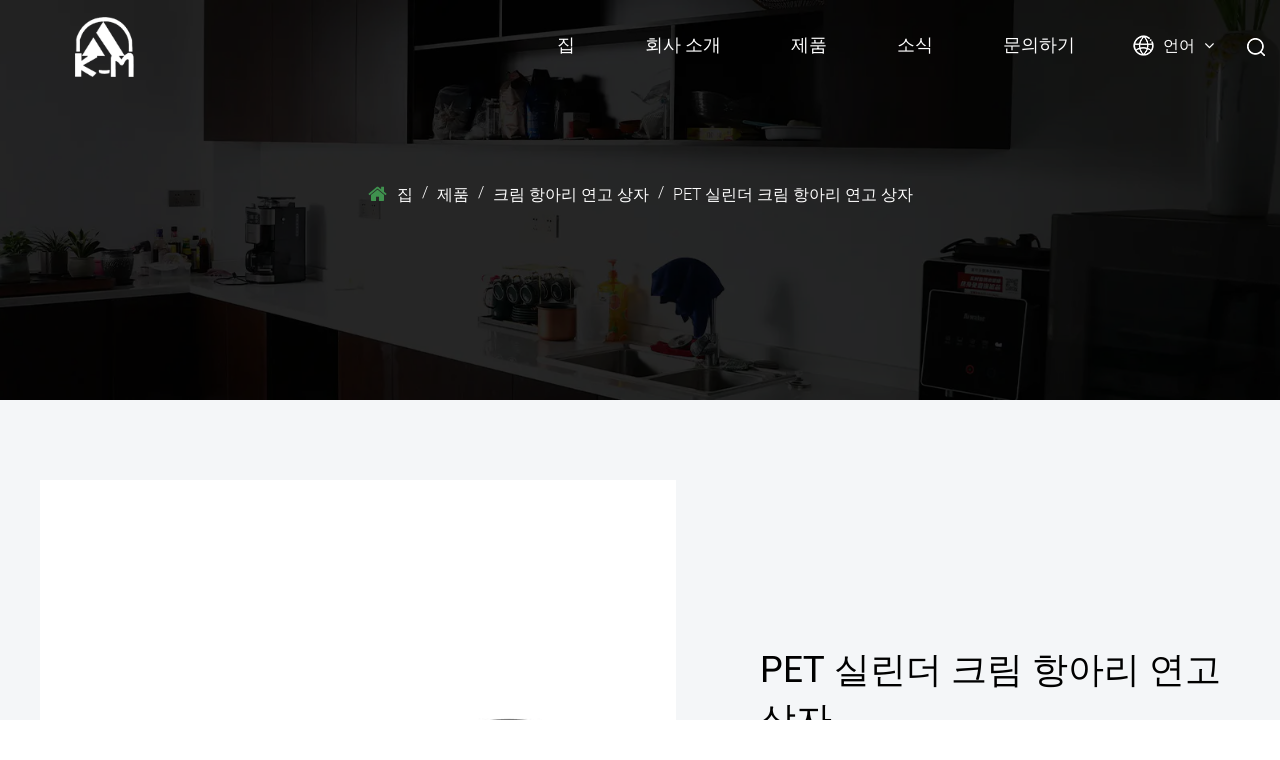

--- FILE ---
content_type: text/html; charset=utf-8
request_url: https://kr.plastic-bottle.net/product/cream-jar-ointment-box/pet-cylinder-cream-jar-ointment-box.html
body_size: 9054
content:
<!DOCTYPE html>
<html>
	<head>
		<meta charset="utf-8">
		<meta name="viewport" content="width=device-width, initial-scale=1.0, maximum-scale=1.0,minimum-scale=1.0,user-scalable=0" />
		<meta name="format-detection" content="telephone=no" />
    <meta http-equiv="Content-Type" content="text/html; charset=utf-8">
    <meta http-equiv="X-UA-Compatible" content="IE-edge,chrome=1">

    <meta name="renderer" content="webkit|ie-comp|ie-stand">
		<!-- Google Tag Manager -->
<script>(function(w,d,s,l,i){w[l]=w[l]||[];w[l].push({'gtm.start':
new Date().getTime(),event:'gtm.js'});var f=d.getElementsByTagName(s)[0],
j=d.createElement(s),dl=l!='dataLayer'?'&l='+l:'';j.async=true;j.src=
'https://www.googletagmanager.com/gtm.js?id='+i+dl;f.parentNode.insertBefore(j,f);
})(window,document,'script','dataLayer','GTM-53HGWRC');</script>
<!-- End Google Tag Manager -->

    <meta name="renderer" content="webkit">

		<!--icon-->
		<title>관습 PET 실린더 크림 항아리 연고 상자 공급업체, OEM 공장</title>
<meta name="description" content="Yuhuan Kemai Plastics Co.,Ltd ~이다 중국 커스텀 PET 실린더 크림 항아리 연고 상자 공급자 및 OEM 회사.                모델:             KM-A15ml                   상품명:             애완 동물 실린더 크림 항아리 연고 상자                   본체 직..." />
<meta name="keywords" content="PET 실린더 크림 항아리 연고 상자" />
<!--#header##-->		<link rel="shortcut icon" href="/template/kr/images/icon.ico" type="image/x-icon" />
		<link rel="icon" href="/template/kr/images/icon.ico" type="image/x-icon" />
		<!--icon-->
		
			                    <link rel="alternate" hreflang="en"  href="https://www.plastic-bottle.net/product/cream-jar-ointment-box/pet-cylinder-cream-jar-ointment-box.html" />
                                        <link rel="alternate" hreflang="ru"  href="https://ru.plastic-bottle.net/product/cream-jar-ointment-box/pet-cylinder-cream-jar-ointment-box.html" />
                                        <link rel="alternate" hreflang="fr"  href="https://fr.plastic-bottle.net/product/cream-jar-ointment-box/pet-cylinder-cream-jar-ointment-box.html" />
                                        <link rel="alternate" hreflang="jp"  href="https://jp.plastic-bottle.net/product/cream-jar-ointment-box/pet-cylinder-cream-jar-ointment-box.html" />
                                        <link rel="alternate" hreflang="kr"  href="https://kr.plastic-bottle.net/product/cream-jar-ointment-box/pet-cylinder-cream-jar-ointment-box.html" />
                                        <link rel="alternate" hreflang="vi"  href="https://vi.plastic-bottle.net/product/cream-jar-ointment-box/pet-cylinder-cream-jar-ointment-box.html" />
                                        <link rel="alternate" hreflang="th"  href="https://th.plastic-bottle.net/product/cream-jar-ointment-box/pet-cylinder-cream-jar-ointment-box.html" />
                                        <link rel="alternate" hreflang="sa"  href="https://sa.plastic-bottle.net/product/cream-jar-ointment-box/pet-cylinder-cream-jar-ointment-box.html" />
                                        <link rel="alternate" hreflang="bn"  href="https://bn.plastic-bottle.net/product/cream-jar-ointment-box/pet-cylinder-cream-jar-ointment-box.html" />
                                        <link rel="alternate" hreflang="nl"  href="https://nl.plastic-bottle.net/product/cream-jar-ointment-box/pet-cylinder-cream-jar-ointment-box.html" />
                                        <link rel="alternate" hreflang="de"  href="https://de.plastic-bottle.net/product/cream-jar-ointment-box/pet-cylinder-cream-jar-ointment-box.html" />
                                        <link rel="alternate" hreflang="it"  href="https://it.plastic-bottle.net/product/cream-jar-ointment-box/pet-cylinder-cream-jar-ointment-box.html" />
                                        <link rel="alternate" hreflang="fa"  href="https://fa.plastic-bottle.net/product/cream-jar-ointment-box/pet-cylinder-cream-jar-ointment-box.html" />
                                        <link rel="alternate" hreflang="pt"  href="https://pt.plastic-bottle.net/product/cream-jar-ointment-box/pet-cylinder-cream-jar-ointment-box.html" />
                                        <link rel="alternate" hreflang="ro"  href="https://ro.plastic-bottle.net/product/cream-jar-ointment-box/pet-cylinder-cream-jar-ointment-box.html" />
                                        <link rel="alternate" hreflang="es"  href="https://es.plastic-bottle.net/product/cream-jar-ointment-box/pet-cylinder-cream-jar-ointment-box.html" />
                                        <link rel="alternate" hreflang="sk"  href="https://sk.plastic-bottle.net/product/cream-jar-ointment-box/pet-cylinder-cream-jar-ointment-box.html" />
                                        <link rel="alternate" hreflang="sv"  href="https://sv.plastic-bottle.net/product/cream-jar-ointment-box/pet-cylinder-cream-jar-ointment-box.html" />
                    
    <link rel="stylesheet" href="/api/min/?f=template/kr/css/slick.css,/static/js/layer/skin/default/layer.css,/template/kr/css/basic.css,/template/kr/css/main.css,/template/kr/css/font-awesome.min.css,/template/kr/css/animate.min.css"/>
    <script type="text/javascript" src="/api/min/?f=template/kr/js/jquery.js,/template/kr/js/qrcode.min.js,/template/kr/js/spotlight.bundle.js,/template/kr/js/slick.js,/template/kr/js/hwaq.js,/template/kr/js/main.js,/template/kr/js/wow.min.js"></script>
<!-- Global site tag (gtag.js) - Google Analytics -->
<script async src="https://www.googletagmanager.com/gtag/js?id=G-MSNM56HKPF"></script>
<script>
  window.dataLayer = window.dataLayer || [];
  function gtag(){dataLayer.push(arguments);}
  gtag('js', new Date());

  gtag('config', 'G-MSNM56HKPF');
</script>
		<!--[if lt IE 9]>
			<script type="text/javascript" src="/template/kr/js/html5.js"></script>
		<![endif]-->
	</head>
<body><!-- Google Tag Manager (noscript) -->
<noscript><iframe src="https://www.googletagmanager.com/ns.html?id=GTM-53HGWRC"
height="0" width="0" style="display:none;visibility:hidden"></iframe></noscript>
<!-- End Google Tag Manager (noscript) -->
<div class="body-overflow-box">
    <!--===================== HEAD =====================-->
    <div id="header">
        <!--===================== NAVI =====================-->
        <div class="nav">
            <div class="ui container2 menu">
                <div class="logo"><a data-fancybox="group" href="/"><img  src="/template/kr/images/logo.png" alt="Yuhuan Kemai 플라스틱 Co., 주식 회사."/></a></div>
                <div class="menu-box">
                    <div class="menu-menu-container"><ul id="menu-menu-1" class="menu"><li  class="menu-item menu-item-type-custom menu-item-object-custom menu-item-10352"><a href="/" >집</a></li><li  class="menu-item menu-item-type-taxonomy menu-item-object-category menu-item-has-children menu-item-10355"><a href="/about/" rel="nofollow">회사 소개</a><ul class="sub-menu"><li  class="menu-item menu-item-type-custom menu-item-object-custom menu-item-10358"><a href="/about/" rel="nofollow">회사 소개</a></li><li  class="menu-item menu-item-type-custom menu-item-object-custom menu-item-10359"><a href="/factory/" rel="nofollow">공장</a></li></ul></li><li  class="menu-item menu-item-type-taxonomy menu-item-object-category menu-item-has-children menu-item-10354"><a href="/product/" >제품</a><ul class="sub-menu"><li  class="menu-item menu-item-type-custom menu-item-object-custom menu-item-10378"><a href="/product/hook-bottle/" >후크 병</a></li><li  class="menu-item menu-item-type-custom menu-item-object-custom menu-item-10379"><a href="/product/chemical-bottle/" >화학 병</a></li><li  class="menu-item menu-item-type-custom menu-item-object-custom menu-item-10380"><a href="/product/cream-jar-ointment-box/" >크림 항아리 연고 상자</a></li><li  class="menu-item menu-item-type-custom menu-item-object-custom menu-item-10381"><a href="/product/foam-press-bottle/" >폼 프레스 병</a></li><li  class="menu-item menu-item-type-custom menu-item-object-custom menu-item-10382"><a href="/product/spray-gun-bottle/" >스프레이 건 병</a></li><li  class="menu-item menu-item-type-custom menu-item-object-custom menu-item-10383"><a href="/product/daily-bottle/" >데일리 보틀</a></li><li  class="menu-item menu-item-type-custom menu-item-object-custom menu-item-10384"><a href="/product/edible-bottle/" >식용 병</a></li><li  class="menu-item menu-item-type-custom menu-item-object-custom menu-item-10385"><a href="/product/smoke-oil-e-liquid-bottle/" >연기 기름 병</a></li><li  class="menu-item menu-item-type-custom menu-item-object-custom menu-item-10386"><a href="/product/cosmeceutical-bottle-1/" >화장품 병</a></li></ul></li><li  class="menu-item menu-item-type-taxonomy menu-item-object-category menu-item-has-children menu-item-10353"><a href="/news/" >소식</a><ul class="sub-menu"><li  class="menu-item menu-item-type-custom menu-item-object-custom menu-item-10362"><a href="/news/company-news/" rel="nofollow">회사 뉴스</a></li><li  class="menu-item menu-item-type-custom menu-item-object-custom menu-item-10363"><a href="/news/industry-news/" rel="nofollow">산업 뉴스</a></li></ul></li><li  class="menu-item menu-item-type-taxonomy menu-item-object-category menu-item-has-children menu-item-10356"><a href="/contact/" rel="nofollow">문의하기</a><ul class="sub-menu"><li  class="menu-item menu-item-type-custom menu-item-object-custom menu-item-10366"><a href="/faq/" rel="nofollow">자주하는 질문</a></li></ul></li></ul></div>                </div>
                <div class="yuy">
                    <span><img src="/template/kr/images/icon-globe.png" alt=""> 언어 <i class="fa fa-angle-down"></i></span>
                    <ul class="">
                                       <li><a href="https://www.plastic-bottle.net/product/cream-jar-ointment-box/pet-cylinder-cream-jar-ointment-box.html">English</a></li>
                                        <li><a href="https://ru.plastic-bottle.net/product/cream-jar-ointment-box/pet-cylinder-cream-jar-ointment-box.html">русский</a></li>
                                        <li><a href="https://fr.plastic-bottle.net/product/cream-jar-ointment-box/pet-cylinder-cream-jar-ointment-box.html">Français</a></li>
                                        <li><a href="https://jp.plastic-bottle.net/product/cream-jar-ointment-box/pet-cylinder-cream-jar-ointment-box.html">日本語</a></li>
                                        <li><a href="https://kr.plastic-bottle.net/product/cream-jar-ointment-box/pet-cylinder-cream-jar-ointment-box.html">한국어</a></li>
                                        <li><a href="https://vi.plastic-bottle.net/product/cream-jar-ointment-box/pet-cylinder-cream-jar-ointment-box.html">Tiếng Việt</a></li>
                                        <li><a href="https://th.plastic-bottle.net/product/cream-jar-ointment-box/pet-cylinder-cream-jar-ointment-box.html">ไทย</a></li>
                                        <li><a href="https://sa.plastic-bottle.net/product/cream-jar-ointment-box/pet-cylinder-cream-jar-ointment-box.html">عربى</a></li>
                                        <li><a href="https://bn.plastic-bottle.net/product/cream-jar-ointment-box/pet-cylinder-cream-jar-ointment-box.html">বাংলা</a></li>
                                        <li><a href="https://nl.plastic-bottle.net/product/cream-jar-ointment-box/pet-cylinder-cream-jar-ointment-box.html">Nederlands</a></li>
                                        <li><a href="https://de.plastic-bottle.net/product/cream-jar-ointment-box/pet-cylinder-cream-jar-ointment-box.html">Deutsch</a></li>
                                        <li><a href="https://it.plastic-bottle.net/product/cream-jar-ointment-box/pet-cylinder-cream-jar-ointment-box.html">italiano</a></li>
                                        <li><a href="https://fa.plastic-bottle.net/product/cream-jar-ointment-box/pet-cylinder-cream-jar-ointment-box.html">فارسی</a></li>
                                        <li><a href="https://pt.plastic-bottle.net/product/cream-jar-ointment-box/pet-cylinder-cream-jar-ointment-box.html">Português</a></li>
                                        <li><a href="https://ro.plastic-bottle.net/product/cream-jar-ointment-box/pet-cylinder-cream-jar-ointment-box.html">Română</a></li>
                                        <li><a href="https://es.plastic-bottle.net/product/cream-jar-ointment-box/pet-cylinder-cream-jar-ointment-box.html">Español</a></li>
                                        <li><a href="https://sk.plastic-bottle.net/product/cream-jar-ointment-box/pet-cylinder-cream-jar-ointment-box.html">Slovák</a></li>
                                        <li><a href="https://sv.plastic-bottle.net/product/cream-jar-ointment-box/pet-cylinder-cream-jar-ointment-box.html">svenska</a></li>
                                    </ul>
                </div>
                <div class="h-search item right floated"><img src="/template/kr/images/icon-search.png" alt=""></div>
                <div class="search-box">
                    <form method="get" action="/product/">
                        <input type="text" name="s" placeholder="검색...">
                        <input type="submit" value="">
                    </form>
                    <i class="close"></i>
                </div>
            </div>
        </div>
    </div>
    <div id="mobile" class="white">
        <div id="menu-on">
            <i class="line1"></i>
            <i class="line2"></i>
            <i class="line3"></i>
        </div>
        <div class="mobile-logo"><a href="/"><img src="/template/kr/images/logo2.png" alt="Yuhuan Kemai 플라스틱 Co., 주식 회사."></a></div>
        <div class="menu-content">
            <div class="menu-logo"><a href="/"><img src="/template/kr/images/logo2.png" alt="Yuhuan Kemai 플라스틱 Co., 주식 회사."></a></div>
            <div class="menu-list">
                <h3><i class="fa fa-list"></i> 웹 메뉴</h3>
                <div class="menu-menu-container"><ul id="menu-menu-1" class="menu"><li  class="menu-item menu-item-type-custom menu-item-object-custom menu-item-10352"><a href="/" >집</a></li><li  class="menu-item menu-item-type-taxonomy menu-item-object-category menu-item-has-children menu-item-10355"><a href="/about/" rel="nofollow">회사 소개</a><ul class="sub-menu"><li  class="menu-item menu-item-type-custom menu-item-object-custom menu-item-10358"><a href="/about/" rel="nofollow">회사 소개</a></li><li  class="menu-item menu-item-type-custom menu-item-object-custom menu-item-10359"><a href="/factory/" rel="nofollow">공장</a></li></ul></li><li  class="menu-item menu-item-type-taxonomy menu-item-object-category menu-item-has-children menu-item-10354"><a href="/product/" >제품</a><ul class="sub-menu"><li  class="menu-item menu-item-type-custom menu-item-object-custom menu-item-10378"><a href="/product/hook-bottle/" >후크 병</a></li><li  class="menu-item menu-item-type-custom menu-item-object-custom menu-item-10379"><a href="/product/chemical-bottle/" >화학 병</a></li><li  class="menu-item menu-item-type-custom menu-item-object-custom menu-item-10380"><a href="/product/cream-jar-ointment-box/" >크림 항아리 연고 상자</a></li><li  class="menu-item menu-item-type-custom menu-item-object-custom menu-item-10381"><a href="/product/foam-press-bottle/" >폼 프레스 병</a></li><li  class="menu-item menu-item-type-custom menu-item-object-custom menu-item-10382"><a href="/product/spray-gun-bottle/" >스프레이 건 병</a></li><li  class="menu-item menu-item-type-custom menu-item-object-custom menu-item-10383"><a href="/product/daily-bottle/" >데일리 보틀</a></li><li  class="menu-item menu-item-type-custom menu-item-object-custom menu-item-10384"><a href="/product/edible-bottle/" >식용 병</a></li><li  class="menu-item menu-item-type-custom menu-item-object-custom menu-item-10385"><a href="/product/smoke-oil-e-liquid-bottle/" >연기 기름 병</a></li><li  class="menu-item menu-item-type-custom menu-item-object-custom menu-item-10386"><a href="/product/cosmeceutical-bottle-1/" >화장품 병</a></li></ul></li><li  class="menu-item menu-item-type-taxonomy menu-item-object-category menu-item-has-children menu-item-10353"><a href="/news/" >소식</a><ul class="sub-menu"><li  class="menu-item menu-item-type-custom menu-item-object-custom menu-item-10362"><a href="/news/company-news/" rel="nofollow">회사 뉴스</a></li><li  class="menu-item menu-item-type-custom menu-item-object-custom menu-item-10363"><a href="/news/industry-news/" rel="nofollow">산업 뉴스</a></li></ul></li><li  class="menu-item menu-item-type-taxonomy menu-item-object-category menu-item-has-children menu-item-10356"><a href="/contact/" rel="nofollow">문의하기</a><ul class="sub-menu"><li  class="menu-item menu-item-type-custom menu-item-object-custom menu-item-10366"><a href="/faq/" rel="nofollow">자주하는 질문</a></li></ul></li></ul></div>            </div>
            <div class="mob-search">
                <h3><i class="fa fa-search"></i> 상품검색</h3>
                <form method="get" action="/product/">
                    <input type="text" placeholder="찾다..." name="s" required="required" id="s" value="" />
                    <input type="submit" value="">
                </form>
            </div>
            <div class="mob-yuy">
                <h3><i class="fa fa-globe"></i> 언어</h3>
                <ul class="">
                                       <li><a href="https://www.plastic-bottle.net/product/cream-jar-ointment-box/pet-cylinder-cream-jar-ointment-box.html">English</a></li>
                                        <li><a href="https://ru.plastic-bottle.net/product/cream-jar-ointment-box/pet-cylinder-cream-jar-ointment-box.html">русский</a></li>
                                        <li><a href="https://fr.plastic-bottle.net/product/cream-jar-ointment-box/pet-cylinder-cream-jar-ointment-box.html">Français</a></li>
                                        <li><a href="https://jp.plastic-bottle.net/product/cream-jar-ointment-box/pet-cylinder-cream-jar-ointment-box.html">日本語</a></li>
                                        <li><a href="https://kr.plastic-bottle.net/product/cream-jar-ointment-box/pet-cylinder-cream-jar-ointment-box.html">한국어</a></li>
                                        <li><a href="https://vi.plastic-bottle.net/product/cream-jar-ointment-box/pet-cylinder-cream-jar-ointment-box.html">Tiếng Việt</a></li>
                                        <li><a href="https://th.plastic-bottle.net/product/cream-jar-ointment-box/pet-cylinder-cream-jar-ointment-box.html">ไทย</a></li>
                                        <li><a href="https://sa.plastic-bottle.net/product/cream-jar-ointment-box/pet-cylinder-cream-jar-ointment-box.html">عربى</a></li>
                                        <li><a href="https://bn.plastic-bottle.net/product/cream-jar-ointment-box/pet-cylinder-cream-jar-ointment-box.html">বাংলা</a></li>
                                        <li><a href="https://nl.plastic-bottle.net/product/cream-jar-ointment-box/pet-cylinder-cream-jar-ointment-box.html">Nederlands</a></li>
                                        <li><a href="https://de.plastic-bottle.net/product/cream-jar-ointment-box/pet-cylinder-cream-jar-ointment-box.html">Deutsch</a></li>
                                        <li><a href="https://it.plastic-bottle.net/product/cream-jar-ointment-box/pet-cylinder-cream-jar-ointment-box.html">italiano</a></li>
                                        <li><a href="https://fa.plastic-bottle.net/product/cream-jar-ointment-box/pet-cylinder-cream-jar-ointment-box.html">فارسی</a></li>
                                        <li><a href="https://pt.plastic-bottle.net/product/cream-jar-ointment-box/pet-cylinder-cream-jar-ointment-box.html">Português</a></li>
                                        <li><a href="https://ro.plastic-bottle.net/product/cream-jar-ointment-box/pet-cylinder-cream-jar-ointment-box.html">Română</a></li>
                                        <li><a href="https://es.plastic-bottle.net/product/cream-jar-ointment-box/pet-cylinder-cream-jar-ointment-box.html">Español</a></li>
                                        <li><a href="https://sk.plastic-bottle.net/product/cream-jar-ointment-box/pet-cylinder-cream-jar-ointment-box.html">Slovák</a></li>
                                        <li><a href="https://sv.plastic-bottle.net/product/cream-jar-ointment-box/pet-cylinder-cream-jar-ointment-box.html">svenska</a></li>
                                    </ul>
            </div>
            <div class="mob-share">
                <h3><i class="fa fa-share-alt"></i> 공유하다</h3>
                <ul class="grid-box">
                    <li class="column"><a rel="nofollow" href="javascript:window.open('http://www.facebook.com/sharer.php?u='+encodeURIComponent(document.location.href)+'&t='+encodeURIComponent(document.title),'_blank','toolbar=yes, location=yes, directories=no, status=no, menubar=yes, scrollbars=yes, resizable=no, copyhistory=yes, width=600, height=450,top=100,left=350');void(0)"><i class="fa fa-facebook-f"></i></a></li>
                    <li class="column"><a rel="nofollow" href="javascript:window.open('http://twitter.com/home?status='+encodeURIComponent(document.location.href)+' '+encodeURIComponent(document.title),'_blank','toolbar=yes, location=yes, directories=no, status=no, menubar=yes, scrollbars=yes, resizable=no, copyhistory=yes, width=600, height=450,top=100,left=350');void(0)"><i class="fa fa-twitter"></i></a></li>
                    <li class="column"><a rel="nofollow" href="javascript:window.open('https://web.whatsapp.com/send?text='+encodeURIComponent(document.location.href),'_blank','toolbar=yes, location=yes, directories=no, status=no, menubar=yes, scrollbars=yes, resizable=no, copyhistory=yes, width=600, height=450,top=100,left=350');void(0)"><i class="fa fa-whatsapp"></i></a></li>
                    <li class="column"><a rel="nofollow" href="javascript:window.open('http://www.linkedin.com/shareArticle?mini=true&url='+encodeURIComponent(document.location.href)+'&title='+encodeURIComponent(document.title)+'&source='+encodeURIComponent(document.location.href),'_blank','toolbar=yes, location=yes, directories=no, status=no, menubar=yes, scrollbars=yes, resizable=no, copyhistory=yes, width=600, height=450,top=100,left=350');void(0)"><i class="fa fa-linkedin in"></i></a></li>
                    <li class="column"><a rel="nofollow" href="javascript:window.open('https://reddit.com/submit?title='+encodeURIComponent(document.title)+'&url='+encodeURIComponent(document.location.href),'_blank','toolbar=yes, location=yes, directories=no, status=no, menubar=yes, scrollbars=yes, resizable=no, copyhistory=yes, width=600, height=450,top=100,left=350');void(0)"><i class="fa fa-reddit"></i></a></li>
                    <li class="column"><a rel="nofollow" href="javascript:window.open('https://pinterest.com/pin/create/button/?description='+encodeURIComponent(document.title)+'&url='+encodeURIComponent(document.location.href),'_blank','toolbar=yes, location=yes, directories=no, status=no, menubar=yes, scrollbars=yes, resizable=no, copyhistory=yes, width=600, height=450,top=100,left=350');void(0)"><i class="fa fa-pinterest"></i></a></li>
                </ul>
            </div>
            <div id="menu-off"><h3><i class="fa fa-close"></i> 메뉴 종료</h3></div>
        </div>
    </div>
    <div class="clear"></div>
<div class="inner-banner" style="background-image: url(/plastic-bottle/2021/06/02/banner-aboutus.jpg)">
     
    <div class="mbx">
        <a href="/">집</a> &#47; <a href="/product/">제품</a> &#47; <a href="/product/cream-jar-ointment-box/">크림 항아리 연고 상자</a> &#47; <span>PET 실린더 크림 항아리 연고 상자</span>    </div>
</div>

<div class="inner-page prodet-page">
        <div class="prodet-1">
        <div class="ui container">
            <div class="box grid-box">
                <div class="left column">
                    <a href="/plastic-bottle/2021/07/22/f37a1846.jpg" class="spotlight"><img src="/plastic-bottle/2021/07/22/f37a1846.jpg" alt="PET 실린더 크림 항아리 연고 상자"></a>
                </div>
                <div class="right column">
                    <h1>PET 실린더 크림 항아리 연고 상자</h1>
                    <div class="content">
                                            </div>
                    <a rel="nofollow" href="tel:+86 13486812000" class="tel">+86 13486812000</a>
                    <div class="share">
                        <h5>공유하다:</h5>
                        <ul class="grid-box">
                            <li class="column"><a rel="nofollow" href="javascript:window.open('http://www.facebook.com/sharer.php?u='+encodeURIComponent(document.location.href)+'&t='+encodeURIComponent(document.title),'_blank','toolbar=yes, location=yes, directories=no, status=no, menubar=yes, scrollbars=yes, resizable=no, copyhistory=yes, width=600, height=450,top=100,left=350');void(0)"><i class="fa fa-facebook-f"></i></a></li>
                            <li class="column"><a rel="nofollow" href="javascript:window.open('http://twitter.com/home?status='+encodeURIComponent(document.location.href)+' '+encodeURIComponent(document.title),'_blank','toolbar=yes, location=yes, directories=no, status=no, menubar=yes, scrollbars=yes, resizable=no, copyhistory=yes, width=600, height=450,top=100,left=350');void(0)"><i class="fa fa-twitter"></i></a></li>
                            <li class="column"><a rel="nofollow" href="javascript:window.open('https://web.whatsapp.com/send?text='+encodeURIComponent(document.location.href),'_blank','toolbar=yes, location=yes, directories=no, status=no, menubar=yes, scrollbars=yes, resizable=no, copyhistory=yes, width=600, height=450,top=100,left=350');void(0)"><i class="fa fa-whatsapp"></i></a></li>
                            <li class="column"><a rel="nofollow" href="javascript:window.open('http://www.linkedin.com/shareArticle?mini=true&url='+encodeURIComponent(document.location.href)+'&title='+encodeURIComponent(document.title)+'&source='+encodeURIComponent(document.location.href),'_blank','toolbar=yes, location=yes, directories=no, status=no, menubar=yes, scrollbars=yes, resizable=no, copyhistory=yes, width=600, height=450,top=100,left=350');void(0)"><i class="fa fa-linkedin in"></i></a></li>
                            <li class="column"><a rel="nofollow" href="javascript:window.open('https://reddit.com/submit?title='+encodeURIComponent(document.title)+'&url='+encodeURIComponent(document.location.href),'_blank','toolbar=yes, location=yes, directories=no, status=no, menubar=yes, scrollbars=yes, resizable=no, copyhistory=yes, width=600, height=450,top=100,left=350');void(0)"><i class="fa fa-reddit"></i></a></li>
                            <li class="column"><a rel="nofollow" href="javascript:window.open('https://pinterest.com/pin/create/button/?description='+encodeURIComponent(document.title)+'&url='+encodeURIComponent(document.location.href),'_blank','toolbar=yes, location=yes, directories=no, status=no, menubar=yes, scrollbars=yes, resizable=no, copyhistory=yes, width=600, height=450,top=100,left=350');void(0)"><i class="fa fa-pinterest"></i></a></li>
                        </ul>
                    </div>
                    <a rel="nofollow" href="/contact/" class="more">문의하기</a>
                    <p class="singepp"><a href="/product/cream-jar-ointment-box/transparent-pet-cream-jar-ointment-box.html">PREV：투명 애완 동물 크림 항아리 연고 상자</a></p>
                    <p class="ssingepp"> <a href="#">NEXT：No next article</a></p>
                </div>
            </div>
        </div>
    </div>
    <div class="prodet-2">
        <div class="ui container">
            
            <div class="content">
                 <table border="1" height="663" width="505">  <tbody>   <tr>    <td width="241">     모델:    </td>    <td width="248">     KM-A15ml    </td>   </tr>   <tr>    <td>     상품명:    </td>    <td>     애완 동물 실린더 크림 항아리 연고 상자    </td>   </tr>   <tr>    <td>     본체 직경:    </td>    <td>     순    </td>   </tr>   <tr>    <td>     자존심:    </td>    <td>     56g    </td>   </tr>   <tr>    <td>     재료:    </td>    <td>     PET    </td>   </tr>   <tr>    <td height="31">     색상:    </td>    <td>     사용자 정의    </td>   </tr>   <tr>    <td>     모양:    </td>    <td>     실린더    </td>   </tr>   <tr>    <td>     용량:    </td>    <td>     15ml, 30ml, 50ml    </td>   </tr>   <tr>    <td>     사용:    </td>    <td>     개인용품, 페이스 크림    </td>   </tr>   <tr>    <td>     처리 및 사용자 정의 여부:    </td>    <td>     네    </td>   </tr>   <tr>    <td>     생산하다:    </td>    <td>     20000    </td>   </tr>   <tr>    <td>     시작 배치:    </td>    <td>     10000    </td>   </tr>   <tr>    <td>     재고 여부:    </td>    <td>     아니요    </td>   </tr>   <tr>    <td>     상표:    </td>    <td>     없음    </td>   </tr>   <tr>    <td>     로고 인쇄 여부:    </td>    <td>     사용자 정의    </td>   </tr>   <tr>    <td>     배달 항구:    </td>    <td>     닝보    </td>   </tr>   <tr>    <td>     환경 친화적인지 여부:    </td>    <td>     예    </td>   </tr>  </tbody> </table>            </div>
        </div>
    </div>
        <div class="inner-page about-page factory">
        <div class="factory-4">
            <div class="ui container">
                <h3 class="title">자격증</h3>
                <div class="list">
                    <ul>
                                                <li><a class="spotlight" href="/plastic-bottle/2021/06/28/ry.jpg"><img src="/plastic-bottle/2021/06/28/ry.jpg" alt=""></a></li>
                                                <li><a class="spotlight" href="/plastic-bottle/2021/06/28/ry2.jpg"><img src="/plastic-bottle/2021/06/28/ry2.jpg" alt=""></a></li>
                                                <li><a class="spotlight" href="/plastic-bottle/2021/06/28/ry3.jpg"><img src="/plastic-bottle/2021/06/28/ry3.jpg" alt=""></a></li>
                                                <li><a class="spotlight" href="/plastic-bottle/2021/06/28/ry4.jpg"><img src="/plastic-bottle/2021/06/28/ry4.jpg" alt=""></a></li>
                                                <li><a class="spotlight" href="/plastic-bottle/2021/06/28/ry5.jpg"><img src="/plastic-bottle/2021/06/28/ry5.jpg" alt=""></a></li>
                                                <li><a class="spotlight" href="/plastic-bottle/2021/06/28/ry6.jpg"><img src="/plastic-bottle/2021/06/28/ry6.jpg" alt=""></a></li>
                                                <li><a class="spotlight" href="/plastic-bottle/2021/06/28/ry8.jpg"><img src="/plastic-bottle/2021/06/28/ry8.jpg" alt=""></a></li>
                                                <li><a class="spotlight" href="/plastic-bottle/2021/06/28/ry9.jpg"><img src="/plastic-bottle/2021/06/28/ry9.jpg" alt=""></a></li>
                                            </ul>
                </div>
                <div class="btn">
                    <div class="prev"><img src="/template/kr/images/icon-about-arrow-l.png" /></div>
                    <div class="next"><img src="/template/kr/images/icon-about-arrow-r.png" /></div>
                </div>
            </div>
        </div>
    </div>
    <div class="inner-page about-page">
    <div class="about-3">
        <div class="ui container">
            <h3 class="title">신청분야</h3>
            <div class="list">
                <ul class="grid-box four">
                    <li class="column">
                        <div class="box">
                            <i><img src="/template/kr/images/icon-about-3-1.png" alt=""></i>
                            <p>우리는 개발하고 생산할 수 있는 강한 R&D 팀이 있습니다 PET 실린더 크림 항아리 연고 상자 고객이 제공한 도면 또는 샘플을 기반으로</p>
                        </div>
                    </li>
                    <li class="column">
                        <div class="box">
                            <i><img src="/template/kr/images/icon-about-3-2.png" alt=""></i>
                            <p>우리는 우리 자신의 제조 공장 및 가공 공장, 공장 직접 판매, 좋은 품질과 저렴한 가격이 있습니다</p>
                        </div>
                    </li>
                    <li class="column">
                        <div class="box">
                            <i><img src="/template/kr/images/icon-about-3-3.png" alt=""></i>
                            <p>우리는 제품 품질을 보장하기 위해 업계에서 자체 실험실과 고급 테스트 장비를 보유하고 있습니다.</p>
                        </div>
                    </li>
                    <li class="column">
                        <div class="box">
                            <i><img src="/plastic-bottle/2021/06/28/lg.png" alt=""></i>
                            <p>우리는 개발 및 생산을 충족시키기 위해 다양한 생산 공정을 보유하고 있습니다. PET 실린더 크림 항아리 연고 상자 다양한 모양, 크기 및 재료의</p>
                        </div>
                    </li>
                  
                      <li class="column">
                        <div class="box">
                            <i><img src="/plastic-bottle/2021/06/28/lg2.png" alt=""></i>
                            <p>우리의 PET 실린더 크림 항아리 연고 상자 미국, 프랑스, 독일, 스페인, 호주, 일본, PH, 인도네시아 및 한국에서 잘 판매됩니다.</p>
                        </div>
                    </li>
                </ul>
            </div>
        </div>
    </div>
    </div>

<div class="about-1">
        <div class="ui container">
            <div class="box grid-box two">
                <div class="left column">
                    <i class="small-tit">2003년부터</i>
                    <h3 class="title">우리는 플라스틱 포장 제조 업체입니다.</h3>
                    <div class="text">
                        <p>Yuhuan Kemai Plastic Industry Co., Ltd는 2003년에 설립되었으며 과학 연구, 개발 및 생산을 통합하는 전문 제조업체입니다. 유명한 것으로 <a href="/product/cream-jar-ointment-box/pet-cylinder-cream-jar-ointment-box.html">OEM PET 실린더 크림 항아리 연고 상자 회사</a>, 회사는 주로 약, 식품, 마이크로 분무기, 액체 디스펜서 및 기타 플라스틱 병과 같은 건강 생활 필수품과 같은 플라스틱 포장 제품을 생산합니다. 그것은 PE, PP, PVC, PET, ABS, PMMA 및 기타 재료에 적합한 전자동 마이크로 컴퓨터 제어 및 사출 중공 성형 생산 설비를 갖추고 있습니다. 회사는 일류 첨단 생산 라인 장비를 도입했으며 제품은 많은 국가와 지역에 수출됩니다.</p>
                        <p>케마이는 어드밴스드 <a href="/product/cream-jar-ointment-box/pet-cylinder-cream-jar-ointment-box.html">OEM PET 실린더 크림 항아리 연고 상자 suppliers</a>, 우리는 고객에게 만족스러운 제공하기 위해 혁신, 진취적, 정직한 관리, 엄격한 품질 관리 및 우수한 서비스를 계속할 것입니다 PET 실린더 크림 항아리 연고 상자 고객의 다양한 요구를 충족시킵니다. 우리는 진심으로 방문하고 안내하는 신규 및 기존 고객을 환영합니다. 우리가 진심으로 협력하고 빛나는 미래를 만들기를 바랍니다 함께!</p>
                        
                    </div>
                </div>
                <div class="right column">
                    <div class="box2">
                        <img src="/template/kr/images/about-1.jpg" alt="">
                    </div>
                </div>
            </div>
        </div>
    </div>

    <div class="inner-page about-page factory">
        <div class="about-3">
            <div class="ui container">
                <h3 class="title">세부 사항에 대한 품질</h3>
                <div class="list">
                    <ul class="grid-box four">
                                                <li class="column">
                            <a rel="nofollow" class="img spotlight" href="/plastic-bottle/2021/06/04/1.jpg">
                                <img src="/plastic-bottle/2021/06/04/1.jpg" />
                                <h5>회사 위치</h5>
                            </a>
                        </li>
                                                <li class="column">
                            <a rel="nofollow" class="img spotlight" href="/plastic-bottle/2021/06/04/7.jpg">
                                <img src="/plastic-bottle/2021/06/04/7.jpg" />
                                <h5>프런트 데스크</h5>
                            </a>
                        </li>
                                                <li class="column">
                            <a rel="nofollow" class="img spotlight" href="/plastic-bottle/2021/06/04/11.jpg">
                                <img src="/plastic-bottle/2021/06/04/11.jpg" />
                                <h5>회사</h5>
                            </a>
                        </li>
                                                <li class="column">
                            <a rel="nofollow" class="img spotlight" href="/plastic-bottle/2021/06/04/5.jpg">
                                <img src="/plastic-bottle/2021/06/04/5.jpg" />
                                <h5>사무실</h5>
                            </a>
                        </li>
                                                <li class="column">
                            <a rel="nofollow" class="img spotlight" href="/plastic-bottle/2021/06/04/4.jpg">
                                <img src="/plastic-bottle/2021/06/04/4.jpg" />
                                <h5>식료품 저장실</h5>
                            </a>
                        </li>
                                                <li class="column">
                            <a rel="nofollow" class="img spotlight" href="/plastic-bottle/2021/06/04/8.jpg">
                                <img src="/plastic-bottle/2021/06/04/8.jpg" />
                                <h5>사무실</h5>
                            </a>
                        </li>
                                                <li class="column">
                            <a rel="nofollow" class="img spotlight" href="/plastic-bottle/2021/06/04/6.jpg">
                                <img src="/plastic-bottle/2021/06/04/6.jpg" />
                                <h5>사무실</h5>
                            </a>
                        </li>
                                                <li class="column">
                            <a rel="nofollow" class="img spotlight" href="/plastic-bottle/2021/06/04/9.jpg">
                                <img src="/plastic-bottle/2021/06/04/9.jpg" />
                                <h5>사무실</h5>
                            </a>
                        </li>
                                                <li class="column">
                            <a rel="nofollow" class="img spotlight" href="/plastic-bottle/2021/06/28/cp2.jpg">
                                <img src="/plastic-bottle/2021/06/28/cp2.jpg" />
                                <h5>샘플 룸</h5>
                            </a>
                        </li>
                                                <li class="column">
                            <a rel="nofollow" class="img spotlight" href="/plastic-bottle/2021/06/04/16.jpg">
                                <img src="/plastic-bottle/2021/06/04/16.jpg" />
                                <h5>작업장</h5>
                            </a>
                        </li>
                                                <li class="column">
                            <a rel="nofollow" class="img spotlight" href="/plastic-bottle/2021/06/28/13.jpg">
                                <img src="/plastic-bottle/2021/06/28/13.jpg" />
                                <h5>작업장</h5>
                            </a>
                        </li>
                                                <li class="column">
                            <a rel="nofollow" class="img spotlight" href="/plastic-bottle/2021/06/28/cp3-1.jpg">
                                <img src="/plastic-bottle/2021/06/28/cp3-1.jpg" />
                                <h5>작업장</h5>
                            </a>
                        </li>
                                                <li class="column">
                            <a rel="nofollow" class="img spotlight" href="/plastic-bottle/2021/06/28/15.jpg">
                                <img src="/plastic-bottle/2021/06/28/15.jpg" />
                                <h5>사출 작업장</h5>
                            </a>
                        </li>
                                                <li class="column">
                            <a rel="nofollow" class="img spotlight" href="/plastic-bottle/2021/06/28/18.jpg">
                                <img src="/plastic-bottle/2021/06/28/18.jpg" />
                                <h5>사출 작업장</h5>
                            </a>
                        </li>
                                                <li class="column">
                            <a rel="nofollow" class="img spotlight" href="/plastic-bottle/2021/06/04/19.jpg">
                                <img src="/plastic-bottle/2021/06/04/19.jpg" />
                                <h5>애완 동물 블로우 성형 워크샵</h5>
                            </a>
                        </li>
                                                <li class="column">
                            <a rel="nofollow" class="img spotlight" href="/plastic-bottle/2021/06/28/cp5.jpg">
                                <img src="/plastic-bottle/2021/06/28/cp5.jpg" />
                                <h5>작업장</h5>
                            </a>
                        </li>
                                                <li class="column">
                            <a rel="nofollow" class="img spotlight" href="/plastic-bottle/2021/06/28/cp4-1.jpg">
                                <img src="/plastic-bottle/2021/06/28/cp4-1.jpg" />
                                <h5>작업장</h5>
                            </a>
                        </li>
                                                <li class="column">
                            <a rel="nofollow" class="img spotlight" href="/plastic-bottle/2021/06/28/ck.jpg">
                                <img src="/plastic-bottle/2021/06/28/ck.jpg" />
                                <h5>제품 창고</h5>
                            </a>
                        </li>
                                            </ul>
                </div>
            </div>
        </div>
    </div>
    <div class="prodet-3">
        <div class="ui container">
            <h3 class="title">관련 상품</h3>
            <div class="list">
                <ul class="grid-box four">
                                        <li class="column">
                        <div class="box">
                            <a rel="nofollow" href="/product/hook-bottle/km-clear-portable-carabiner-hook-bottle.html"><img src="/plastic-bottle/2021/07/22/f37a1885-1.jpg" alt="KM 투명 휴대용 카라비너 ​​후크 병"></a>
                            <h5><a rel="nofollow" href="/product/hook-bottle/km-clear-portable-carabiner-hook-bottle.html">KM 투명 휴대용 카라비너 ​​후크 병</a></h5>
                            <h6><a rel="nofollow" href="/product/hook-bottle/">CAT:후크 병</a></h6>
                            <a rel="nofollow" href="/product/hook-bottle/km-clear-portable-carabiner-hook-bottle.html" class="more">자세히보다</a>
                        </div>
                    </li>
                                        <li class="column">
                        <div class="box">
                            <a rel="nofollow" href="/product/hook-bottle/portable-spray-bottle-with-hook-direct.html"><img src="/plastic-bottle/2021/07/22/f37a1907-1.jpg" alt="후크 직접 휴대용 스프레이 병"></a>
                            <h5><a rel="nofollow" href="/product/hook-bottle/portable-spray-bottle-with-hook-direct.html">후크 직접 휴대용 스프레이 병</a></h5>
                            <h6><a rel="nofollow" href="/product/hook-bottle/">CAT:후크 병</a></h6>
                            <a rel="nofollow" href="/product/hook-bottle/portable-spray-bottle-with-hook-direct.html" class="more">자세히보다</a>
                        </div>
                    </li>
                                        <li class="column">
                        <div class="box">
                            <a rel="nofollow" href="/product/hook-bottle/empty-plastic-keychain-hook-bottle.html"><img src="/plastic-bottle/2021/07/22/f37a1918.jpg" alt="빈 플라스틱 키 체인 후크 병"></a>
                            <h5><a rel="nofollow" href="/product/hook-bottle/empty-plastic-keychain-hook-bottle.html">빈 플라스틱 키 체인 후크 병</a></h5>
                            <h6><a rel="nofollow" href="/product/hook-bottle/">CAT:후크 병</a></h6>
                            <a rel="nofollow" href="/product/hook-bottle/empty-plastic-keychain-hook-bottle.html" class="more">자세히보다</a>
                        </div>
                    </li>
                                        <li class="column">
                        <div class="box">
                            <a rel="nofollow" href="/product/cream-jar-ointment-box/pet-cylinder-cream-jar-ointment-box.html"><img src="/plastic-bottle/2021/07/22/f37a1846.jpg" alt="PET 실린더 크림 항아리 연고 상자"></a>
                            <h5><a rel="nofollow" href="/product/cream-jar-ointment-box/pet-cylinder-cream-jar-ointment-box.html">PET 실린더 크림 항아리 연고 상자</a></h5>
                            <h6><a rel="nofollow" href="/product/cream-jar-ointment-box/">CAT:크림 항아리 연고 상자</a></h6>
                            <a rel="nofollow" href="/product/cream-jar-ointment-box/pet-cylinder-cream-jar-ointment-box.html" class="more">자세히보다</a>
                        </div>
                    </li>
                                        <li class="column">
                        <div class="box">
                            <a rel="nofollow" href="/product/foam-press-bottle/plastic-foaming-lotion-foam-press-bottle.html"><img src="/plastic-bottle/2021/07/22/f37a1856.jpg" alt="플라스틱 포밍 로션 폼 프레스 병"></a>
                            <h5><a rel="nofollow" href="/product/foam-press-bottle/plastic-foaming-lotion-foam-press-bottle.html">플라스틱 포밍 로션 폼 프레스 병</a></h5>
                            <h6><a rel="nofollow" href="/product/foam-press-bottle/">CAT:폼 프레스 병</a></h6>
                            <a rel="nofollow" href="/product/foam-press-bottle/plastic-foaming-lotion-foam-press-bottle.html" class="more">자세히보다</a>
                        </div>
                    </li>
                                        <li class="column">
                        <div class="box">
                            <a rel="nofollow" href="/product/foam-press-bottle/white-plastic-foam-press-pump-bottle.html"><img src="/plastic-bottle/2021/07/22/f37a1889.jpg" alt="흰색 플라스틱 폼 프레스 펌프 병"></a>
                            <h5><a rel="nofollow" href="/product/foam-press-bottle/white-plastic-foam-press-pump-bottle.html">흰색 플라스틱 폼 프레스 펌프 병</a></h5>
                            <h6><a rel="nofollow" href="/product/foam-press-bottle/">CAT:폼 프레스 병</a></h6>
                            <a rel="nofollow" href="/product/foam-press-bottle/white-plastic-foam-press-pump-bottle.html" class="more">자세히보다</a>
                        </div>
                    </li>
                                        <li class="column">
                        <div class="box">
                            <a rel="nofollow" href="/product/spray-gun-bottle/garden-plastic-bottle-spray-gun-bottle.html"><img src="/plastic-bottle/2021/07/22/f37a1989.jpg" alt="정원 플라스틱 병 스프레이 건 병"></a>
                            <h5><a rel="nofollow" href="/product/spray-gun-bottle/garden-plastic-bottle-spray-gun-bottle.html">정원 플라스틱 병 스프레이 건 병</a></h5>
                            <h6><a rel="nofollow" href="/product/spray-gun-bottle/">CAT:스프레이 건 병</a></h6>
                            <a rel="nofollow" href="/product/spray-gun-bottle/garden-plastic-bottle-spray-gun-bottle.html" class="more">자세히보다</a>
                        </div>
                    </li>
                                        <li class="column">
                        <div class="box">
                            <a rel="nofollow" href="/product/daily-bottle/portable-rhinitis-cleaning-spray-bottle.html"><img src="/plastic-bottle/2021/07/22/f37a1849.jpg" alt="휴대용 비염 청소 스프레이 병"></a>
                            <h5><a rel="nofollow" href="/product/daily-bottle/portable-rhinitis-cleaning-spray-bottle.html">휴대용 비염 청소 스프레이 병</a></h5>
                            <h6><a rel="nofollow" href="/product/daily-bottle/">CAT:데일리 보틀</a></h6>
                            <a rel="nofollow" href="/product/daily-bottle/portable-rhinitis-cleaning-spray-bottle.html" class="more">자세히보다</a>
                        </div>
                    </li>
                                    </ul>
            </div>
        </div>
    </div>
    <div class="prodet-4">
        <div class="ui container">
            <h3 class="title">문의하기</h3>
            <div class="form">
                <form id="addForm" onsubmit="return false;"><input type="hidden" name="your-message" value=""><input type="hidden" name="your-email" value="">
<ul class="grid-box two">
                        <li class="column"><input name="name" placeholder="Your Name*"></li>
                        <li class="column"><input name="area" placeholder="Your Area*"></li>
                        <li class="column"><input name="mail" placeholder="Email Address*"></li>
                        <li class="column"><input name="phone" placeholder="Phone*"></li>
                        <li class="column wid-100"><textarea name="content" placeholder="Write your message here*..."></textarea></li>
                        <li class="column wid-100"><input type="submit" class="guads" value="Send Message" onclick="submit_id()"/></li>
</ul>
</form>
<script type="text/javascript" src="/static/js/layer/layer.js"></script>
<script>
function submit_id() {
        layer.load(0,{shade:0.1,shadeClose:false})
        $.ajax({
            type: 'post',
            url: '/Api/contact/submit/uid/1.html',
            data: $("#addForm").serialize(),
            dataType: 'json',
            success: function (data) {
                layer.closeAll();
                if (data.status == 200) {
	    document.getElementById("addForm").reset();
                    layer.msg(data.result,{icon:1,time:4000});
                } else {
                    layer.msg(data.result,{icon:2,time:4000})
                }
            }
        })
}
</script>            </div>
        </div>
    </div>
</div>
<div class="contact-info-public">
    <div class="ui container">
         
        <h4><a rel="nofollow" class="more" href="/contact/">무료 견적 받기</a></h4>
    </div>
</div>

    <!--===================== FOOTER =====================-->
    <div id="footer">
        <div class="footer-top">
            <div class="ui container">
                <div class="logo"><a href="/"><img src="/template/kr/images/logo2.png" alt=""></a></div>
                <div class="box grid-box three">
                     <div class="left column">
                       
                <ul>
                    <li>소식</li>
										<li>
                        <div class="grid-box two">
                            <div class="column left">
                                <a rel="nofollow" href="/news/industry-news/the-versatility-and-efficacy-of-the-mist-spray-bottle-a-musthave-tool-for-every-household.html"><p>미스트 스프레이 병의 다재다능함과 효율성: 모든 가정에 꼭 필요한 도구</p></a>
                            </div>
                            <div class="column right">
                                <p>2023-08-04</p>
                            </div>
                        </div>
                    </li>
										<li>
                        <div class="grid-box two">
                            <div class="column left">
                                <a rel="nofollow" href="/news/industry-news/choosing-the-perfect-cream-jars-and-ointment-boxes-for-skincare-and-pharmaceuticals.html"><p>스킨케어 및 의약품을 위한 완벽한 크림 용기 및 연고 상자 선택</p></a>
                            </div>
                            <div class="column right">
                                <p>2023-07-10</p>
                            </div>
                        </div>
                    </li>
										<li>
                        <div class="grid-box two">
                            <div class="column left">
                                <a rel="nofollow" href="/news/industry-news/one-of-the-key-advantages-of-the-square-plastic-bottle-lies-in-its-spaceefficient-nature.html"><p>사각형 플라스틱 병의 주요 장점 중 하나는 공간 효율성에 있습니다.</p></a>
                            </div>
                            <div class="column right">
                                <p>2023-06-08</p>
                            </div>
                        </div>
                    </li>
										<li>
                        <div class="grid-box two">
                            <div class="column left">
                                <a rel="nofollow" href="/news/industry-news/a-continuous-spray-bottle-operates-differently-than-a-traditional-spray-bottle.html"><p>연속 스프레이 병은 기존 스프레이 병과 다르게 작동합니다.</p></a>
                            </div>
                            <div class="column right">
                                <p>2023-06-01</p>
                            </div>
                        </div>
                    </li>
					                </ul>
            </div>
                    <div class="right column">
                        <ul>
                            <li><a><em>추가하다:</em>절강성 위환시 경제개발구 루베이로 219호</a></li>
                            <li><a rel="nofollow" href="tel:+86 13486812000"><em>핸드폰:</em>+86 13486812000</a></li>
                            <li><a><em>전화:</em>+86-576-87146999-8000</a></li>
                            <li><a><em>팩스:</em>+86-576-87146995</a></li>
                            <li><a href="/"><em>URL:</em>www.plastic-bottle.net</a></li>
                            <li><a rel="nofollow" href="/cdn-cgi/l/email-protection#5221333e372112262839373f333b7c313d3f"><em>이메일:</em><span class="__cf_email__" data-cfemail="3f4c5e535a4c7f4b45545a525e56115c5052">[email&#160;protected]</span></a></li>
                        </ul>
                    </div>

                      <div class="right column">
                        <ul>
                            <li><em>제품 추천</em></li>
                            <li><a href="/product/spray-gun-bottle/">미스트 스프레이 병</a></li>
                            <li><a href="/product/foam-press-bottle/">폼 로션 펌프 병</a></li>
                            <li><a href="/product/edible-bottle/">식품 학년 병</a></li>
                            <li><a href="/product/smoke-oil-e-liquid-bottle/">E 액체 병</a></li>
                            <li><a href="/product/daily-bottle/white-shaped-credit-card-portable-bottle.html">신용카드 스프레이 병</a></li>
                            <li><a href="/product/foam-press-bottle/60ml-90ml-hand-washing-liquid-foam-press-sanitizer-bottle.html">소독제 병 60ml</a></li>
                            <li><a href="/product/cosmeceutical-bottle-1/tawny-antitheft-cap-oral-liquid-syrup-16oz-plastic-bottle-km.html">16oz 플라스틱 병</a></li>
                            <li><a href="/product/daily-bottle/50ml-60ml-empty-plastic-pointed-mouth-lotion-bottle.html">60ml 플라스틱 병</a></li>
                            <li><a href="/product/edible-bottle/empty-transparent-honey-sauce-squeeze-bottle-jar.html">소스 병</a></li>
                            <li><a href="/product/edible-bottle/empty-pet-plastic-juicy-bottle-beverage-jar-snack-jar-with-aluminum-screw-cap.html">쥬시 병 음료</a></li>
                            <li><a href="/product/cosmeceutical-bottle-1/solid-medicine-capsule-plastic-hdpe-pill-bottle.html">HDPE 병</a></li>
                            
                        </ul>
                    </div>

                </div>
            </div>
        </div>
        <div class="footer-bottom">
            <div class="ui container">
                <div class="box grid-box two">
                    <div class="left column">
                        <p>© 2021 Yuhuan Kemai 플라스틱 Co., 주식 회사. 판권 소유.</p>
                        <p><a class="footerawords" href="/product/cream-jar-ointment-box/pet-cylinder-cream-jar-ointment-box.html">관습 PET 실린더 크림 항아리 연고 상자 Suppliers</a></p>
                    </div>
                    <div class="right column">
                        <p><a href="https://www.hqsmartcloud.com/index" rel="nofollow" target="_blank"><img class="svg" src="/template/kr/images/Technical-Support.svg" alt=""></a></p>
                        <p></p>
                        <div id="top">BACK TOP <i class="fa fa-angle-up"></i></div>
                    </div>
                </div>
            </div>
        </div>
    </div>
</div>
<!--Start of Tawk.to Script-->
<script data-cfasync="false" src="/cdn-cgi/scripts/5c5dd728/cloudflare-static/email-decode.min.js"></script><script type="text/javascript">
var Tawk_API=Tawk_API||{}, Tawk_LoadStart=new Date();
(function(){
var s1=document.createElement("script"),s0=document.getElementsByTagName("script")[0];
s1.async=true;
s1.src='https://embed.tawk.to/60e410e5d6e7610a49a9d358/1f9te40u6';
s1.charset='UTF-8';
s1.setAttribute('crossorigin','*');
s0.parentNode.insertBefore(s1,s0);
})();
</script>
<!--End of Tawk.to Script-->
<script defer src="https://static.cloudflareinsights.com/beacon.min.js/vcd15cbe7772f49c399c6a5babf22c1241717689176015" integrity="sha512-ZpsOmlRQV6y907TI0dKBHq9Md29nnaEIPlkf84rnaERnq6zvWvPUqr2ft8M1aS28oN72PdrCzSjY4U6VaAw1EQ==" data-cf-beacon='{"version":"2024.11.0","token":"21cc420de6324c57b1275391caf60cdc","r":1,"server_timing":{"name":{"cfCacheStatus":true,"cfEdge":true,"cfExtPri":true,"cfL4":true,"cfOrigin":true,"cfSpeedBrain":true},"location_startswith":null}}' crossorigin="anonymous"></script>
</body>

<!-- Matomo -->
<script type="text/javascript">
  var _paq = window._paq || [];
  /* tracker methods like "setCustomDimension" should be called before "trackPageView" */
    _paq.push(['setCampaignNameKey', 'gclid']);
  _paq.push(['setDocumentTitle', document.domain + "/" + document.title]);
  _paq.push(['trackPageView']);
  _paq.push(['enableLinkTracking']);
  (function() {
    var u="//supertest.hqsmartcloud.com/";
    _paq.push(['setTrackerUrl', u+'matomo.php']);
    _paq.push(['setSiteId', '671']);
    var d=document, g=d.createElement('script'), s=d.getElementsByTagName('script')[0];
    g.type='text/javascript'; g.async=true; g.defer=true; g.src='//hqcdn.hqsmartcloud.com/matomo.js'; s.parentNode.insertBefore(g,s);
  })();
</script>
<!-- End Matomo Code --></html>